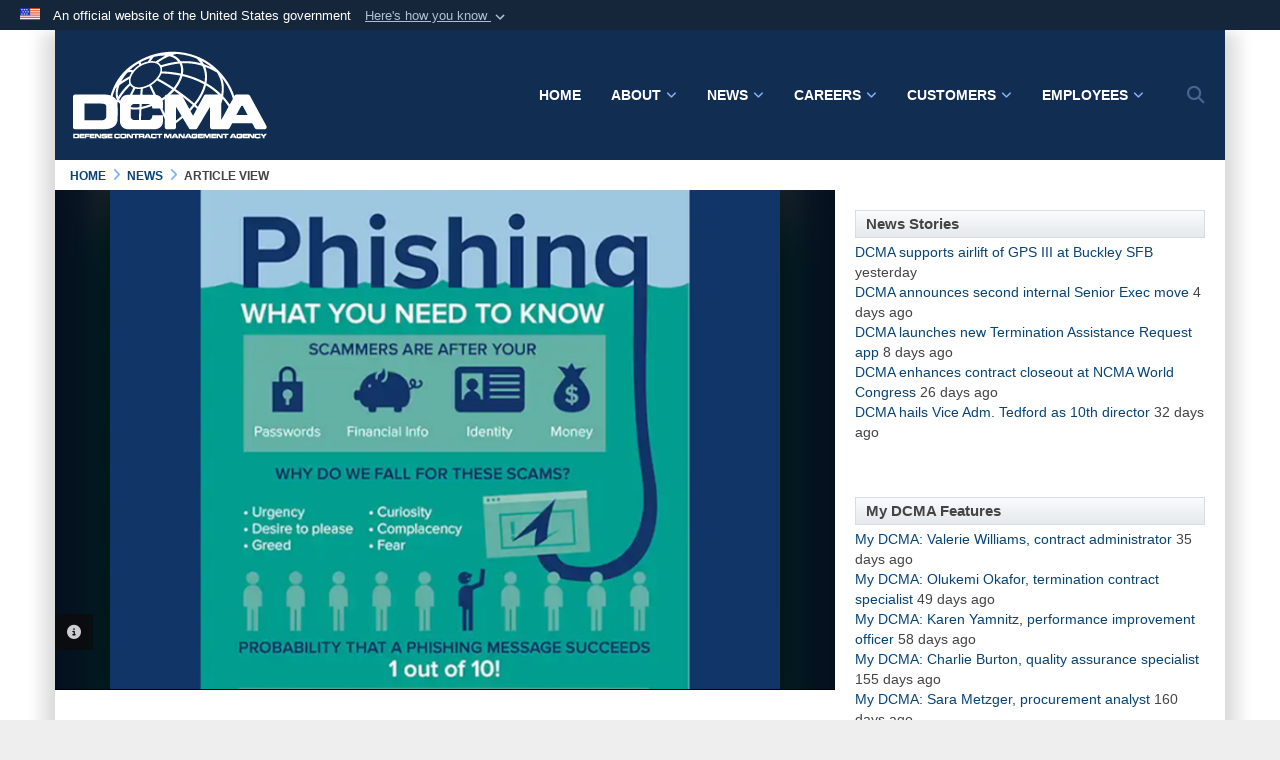

--- FILE ---
content_type: text/html; charset=utf-8
request_url: https://www.dcma.mil/News/Article-View/Article/3193458/csam-week-3-recognizing-reporting-phishing/
body_size: 17587
content:
<!DOCTYPE html>
<html  lang="en-US">
<head id="Head"><meta content="text/html; charset=UTF-8" http-equiv="Content-Type" /><title>
	CSAM Week 3: Recognizing, reporting phishing > Defense Contract Management Agency > Article View
</title><meta id="MetaDescription" name="description" content="Cybersecurity Awareness Month highlights why cybersecurity is critical in keeping agency and personal data safe., " /><meta id="MetaKeywords" name="keywords" content="DCMA, defense, contract, management, agency" /><meta id="MetaRobots" name="robots" content="INDEX, FOLLOW" /><link href="/Resources/Shared/stylesheets/dnndefault/7.0.0/default.css?cdv=4402" type="text/css" rel="stylesheet"/><link href="/DesktopModules/ArticleCSViewArticle/module.css?cdv=4402" type="text/css" rel="stylesheet"/><link href="/DesktopModules/ArticleCSDashboard/module.css?cdv=4402" type="text/css" rel="stylesheet"/><link href="/Desktopmodules/SharedLibrary/ValidatedPlugins/slick-carousel/slick/slick.css?cdv=4402" type="text/css" rel="stylesheet"/><link href="/Desktopmodules/SharedLibrary/Plugins/Bootstrap/css/bootstrap.min.css?cdv=4402" type="text/css" rel="stylesheet"/><link href="/Portals/_default/Skins/DOD2/skin.css?cdv=4402" type="text/css" rel="stylesheet"/><link href="/Portals/_default/Containers/DOD2/container.css?cdv=4402" type="text/css" rel="stylesheet"/><link href="/Portals/31/portal.css?cdv=4402" type="text/css" rel="stylesheet"/><link href="/Portals/_default/Skins/DOD2/resources/css/header-inset.css?cdv=4402" type="text/css" rel="stylesheet"/><link href="/Desktopmodules/SharedLibrary/Plugins/SocialIcons/css/fa-social-icons.css?cdv=4402" type="text/css" rel="stylesheet"/><link href="/Desktopmodules/SharedLibrary/Plugins/Skin/SkipNav/css/skipnav.css?cdv=4402" type="text/css" rel="stylesheet"/><link href="/DesktopModules/SharedLibrary/ValidatedPlugins/aos/aos.css?cdv=4402" type="text/css" rel="stylesheet"/><link href="/Desktopmodules/SharedLibrary/Plugins/carouFredSel/base.css?cdv=4402" type="text/css" rel="stylesheet"/><link href="/Desktopmodules/SharedLibrary/Plugins/MediaElement4.2.9/mediaelementplayer.css?cdv=4402" type="text/css" rel="stylesheet"/><link href="/Desktopmodules/SharedLibrary/Plugins/ColorBox/colorbox.css?cdv=4402" type="text/css" rel="stylesheet"/><link href="/Desktopmodules/SharedLibrary/Plugins/slimbox/slimbox2.css?cdv=4402" type="text/css" rel="stylesheet"/><link href="/desktopmodules/ArticleCS/styles/DOD2/style.css?cdv=4402" type="text/css" rel="stylesheet"/><link href="/Desktopmodules/SharedLibrary/ValidatedPlugins/font-awesome6/css/all.min.css?cdv=4402" type="text/css" rel="stylesheet"/><link href="/Desktopmodules/SharedLibrary/ValidatedPlugins/font-awesome6/css/v4-shims.min.css?cdv=4402" type="text/css" rel="stylesheet"/><script src="/Resources/libraries/jQuery/03_07_01/jquery.js?cdv=4402" type="text/javascript"></script><script src="/Resources/libraries/jQuery-Migrate/03_04_01/jquery-migrate.js?cdv=4402" type="text/javascript"></script><script src="/Resources/libraries/jQuery-UI/01_13_03/jquery-ui.min.js?cdv=4402" type="text/javascript"></script><script src="/Resources/libraries/HoverIntent/01_10_01/jquery.hoverIntent.min.js?cdv=4402" type="text/javascript"></script><link id="RobotoSlab" rel="stylesheet" type="text/css" href="https://fonts.googleapis.com/css?family=Open+Sans|Roboto+Slab" /><link rel='icon' href='/Portals/31/favicondcma.ico?ver=iKYdefCXYIz_bcsbLt-rFw%3d%3d' type='image/x-icon' /><meta name='host' content='DMA Public Web' /><meta name='contact' content='dma.WebSD@mail.mil' /><link rel="stylesheet" type="text/css" href="/DesktopModules/SharedLibrary/Controls/Banner/CSS/usa-banner.css" /><script  src="/Desktopmodules/SharedLibrary/Plugins/GoogleAnalytics/Universal-Federated-Analytics-8.7.js?agency=DOD&subagency=NDU&sitetopic=dma.web&dclink=true"  id="_fed_an_ua_tag" ></script><!--Piwik-->
<script type="text/javascript"> 
   var _paq = _paq || [];
            _paq.push(["setDomains", ["*.www.dcma.mil"]]);
            _paq.push(['trackPageView']);
            _paq.push(['enableLinkTracking']);
            (function() {
                var u = "//analytics.dcma.mil/";
                _paq.push(['setTrackerUrl', u + 'piwik.php']);
                _paq.push(['setSiteId', 102]);
                var d = document, g = d.createElement('script'), s = d.getElementsByTagName('script')[0];
                g.type = 'text/javascript'; g.async = true; g.defer = true; g.src = u + 'piwik.js'; s.parentNode.insertBefore(g, s);
            })();
</script>
<!--End Piwik Code -->
<style type="text/css">/*Start Dynamic Skin Css*/
.header-inset .skin-header-background { background-image: none !important; }
.header-inset .mobile-search-popup, .header-inset .mobile-search .search-icon.open:before {background-color: }
.header-inset .skin-header-background { background-color: rgb(17, 45, 82) !important; }
.base-container.block-title .title  { background-color: rgb(17, 45, 82); }
footer.footer-centerstacked .skin-footer-background { background-image: none !important; }
footer.footer-centerstacked .skin-footer-background { background-color: rgb(102, 102, 102) !important; }
footer.footer-centerstacked .skin-footer-banner { background-color: rgb(102, 102, 102) !important; }
footer.footer-centerstacked .social-item span { color: rgb(102, 102, 102); }
footer.footer-centerstacked .social-item span { background-color: rgb(255, 255, 255); }
body > form { background-color: rgb(255, 255, 255)!important; }
body > form #content { background-color:rgb(255, 255, 255)!important; }
body > form > div.wrapper.container.nopad { background-color: rgb(255, 255, 255)!important; }
body, .Normal, p { color: rgb(68, 68, 68); }
#content a:not(.no-skin-override):not(:is(.DnnModule-Admin *)) { color: #0b5394 !important; }
#content a:not(.no-skin-override):not(:is(.DnnModule-Admin *)):hover { color: rgb(103, 78, 167) !important; }
#main-nav > li > a { font-size: 1em !important; }
footer .skin-footer-background,footer .skin-footer-background h1,footer .skin-footer-background h2,footer .skin-footer-background h3,footer .skin-footer-background h4,footer .skin-footer-background h5,footer .skin-footer-background h6,footer .skin-footer-background li,footer .skin-footer-background .Normal,footer .skin-footer-background p { color: rgb(255, 255, 255) !important; }
footer .skin-footer-background a:not(.no-skin-override) { color: rgb(255, 255, 255) !important; }
.skin-title {display:none !important}
.skin-title .title-text { color: rgb(255, 255, 255) !important; }
@media screen and (min-width: 768px) {
.skin-title .title-text {font-size: 36px;
line-height: 36px;
overflow: visible;
}
.scroll .skin-title .title-text { line-height: 0 }
}
.skin-title .subtitle-text { color: #ffffff !important; }
@media screen and (min-width: 768px) {
.skin-title .subtitle-text {font-size: ;
line-height: ;
overflow: visible;
}
.scroll .skin-title .subtitle-text { line-height: 28px; }
}
</style><meta name='twitter:card' content='summary_large_image' /><meta name='twitter:title' content='CSAM&#32;Week&#32;3:&#32;Recognizing,&#32;reporting&#32;phishing' /><meta name='twitter:description' content='Cybersecurity&#32;Awareness&#32;Month&#32;highlights&#32;why&#32;cybersecurity&#32;is&#32;critical&#32;in&#32;keeping&#32;agency&#32;and&#32;personal&#32;data&#32;safe.' /><meta name='twitter:image' content='https://media.defense.gov/2022/Oct/19/2003098772/1920/1080/0/221020-D-D0449-001.PNG' /><meta name='twitter:site' content='@' /><meta name='twitter:creator' content='@' /><meta property='og:site_name' content='Defense&#32;Contract&#32;Management&#32;Agency' /><meta property='og:type' content='article' /><meta property='og:title' content='CSAM&#32;Week&#32;3:&#32;Recognizing,&#32;reporting&#32;phishing' /><meta property='og:description' content='Cybersecurity&#32;Awareness&#32;Month&#32;highlights&#32;why&#32;cybersecurity&#32;is&#32;critical&#32;in&#32;keeping&#32;agency&#32;and&#32;personal&#32;data&#32;safe.' /><meta property='og:image' content='https://media.defense.gov/2022/Oct/19/2003098772/1920/1080/0/221020-D-D0449-001.PNG' /><meta property='og:url' content='https://www.dcma.mil/News/Article-View/Article/3193458/csam-week-3-recognizing-reporting-phishing/' /><meta name="viewport" content="width=device-width,initial-scale=1" /></head>
<body id="Body">

    <form method="post" action="/News/Article-View/Article/3193458/csam-week-3-recognizing-reporting-phishing/" id="Form" enctype="multipart/form-data">
<div class="aspNetHidden">
<input type="hidden" name="__EVENTTARGET" id="__EVENTTARGET" value="" />
<input type="hidden" name="__EVENTARGUMENT" id="__EVENTARGUMENT" value="" />
<input type="hidden" name="__VIEWSTATE" id="__VIEWSTATE" value="inSE8v+5FosngoVr1r6MAzaE6fe2IQLeSJmMx3mCV6eb9Z15HeEcbVth7cPDYVIRMvf6dCf4MfSfElDp+LYlcf3coo+l8cYXXy9cT0FGCSa7neR/LcY6ohSMcUaHtlNWmIILn7XmbNL9RHMXkq/NyRoHDGNm+4kOG/wVbwOhqz5VWM21kp4zFwTuvWpjTbpqoeyP/MS9xchJUGP5ZOEFtJUyQikWsen6DViycIqArQm1KeMOLVk1ANWE+5xTNrOYm4HzMWzGd58Nljfd4wcCjLg5LfNpCVzNbUyLxNH0OEgAI/kJMnscpMzc33yJNtfmZ4ckWKwS9pTgKfCbjPZRg8zkmushCia3UXMocfVRLPZEF15ZgoURQWZJ+m0snUBYvXF50ExX7DCVX2Y5sVVcnKTbrFguKAE6dnnkXb9X/aiFHXrllDgbnPm+Vhyg3BOKC4t48bYa2hjJJCV8DLXVbNHX0HIluUzXmdyNDCRcpfi67/tAS490b14P8UhW1n/8LW20Je7JfauCvVbkC/lfBLlL75keBvdRHEh35k0OMjREkmd3IA38Zyw/8Z4Bk54mp+Tq5gRTK/y0dctbg4RTDnYgccjsyLAS+V3DcSbrjcbbDL4x597NzT4X4bqeFJAVLnzbmAGi1EK390uZl2g6pd9WBzugWzqR2hu7AGQWxwpG1B7H7F4cv3goSD4C1kE/KpFQX5TN+OMbbjxVdKdW+lFkdV+m0oiuVvw/SMkLGhSgtEQOVaItGCZFMoR6fkbIzJTIym0NGD9YywR2BOQehRsvwNxnVD3EDXZ02xN5K+fXnFVAtUVZ7YVUOpAwGS57bW8EI51AYBANET7wrRzRS36DPEmAGp4OXy6p2aBWOSHhD54z/sf9FQPD1g6eo+EP0ET3Brfw8VTFCgj7MBEdFZXGJETfG8tZGli8kGtRECM1v+qdCFO/dn5P6j1oPqLKqU5nG+0dFxpTtMgO/[base64]//ifwZ/Idb5qslBfad3lgINpWM0LKBuw1azlijqTKhkcCX9WzroP39KeZS77ksQ1XVNBRS3qMx0dkAyq+/PYSmGfg92IlXWTn00VOL8zlpMr5Lf1pVQdKVkUqqLlla89twPLancNqRIUa31B3dfKyOQ54sCAWQDl8M7WeHS7AsmcCJMJwdAZkCFyihAyv5rr02LgUGWPRvEMmXHj6iOelg2DejYNgjUuf7GuFXJh++XAkOLNEO/PHHu/7qlol2fYVzObvxtJM6kq6YiH1pbSz1GGzsyeIM2OIzaJnzZ19mQ6GLqBrPYvKC13H8S49BXNLaLajEZzxjQsyQj0Dhv+tTFIwNh4JDjpyNwAmkfklAxJmsMgDbV/MsJ2eGlaO55ZIFRjTLvg5CFBLIp+kw8rdbZV2Alap3oUKmINs4YNJ5NMUQZFJ7DKOR454amJa/4IYtUVcTxt6kzawTUFriEPqttzEcROPocUsyibY35RlUrI+1isGbIM+ZJcqRKOzgzfDH1TrEyLZeWc5bEoZqThZAuuDf1SJWcAQKF5p35Mw1UtSLWZMy7isVqv+U118W+vzcpuNABytquCU8tlevDI781vzyc+uEVtsXD++BHfvn9hNsB" />
</div>

<script type="text/javascript">
//<![CDATA[
var theForm = document.forms['Form'];
if (!theForm) {
    theForm = document.Form;
}
function __doPostBack(eventTarget, eventArgument) {
    if (!theForm.onsubmit || (theForm.onsubmit() != false)) {
        theForm.__EVENTTARGET.value = eventTarget;
        theForm.__EVENTARGUMENT.value = eventArgument;
        theForm.submit();
    }
}
//]]>
</script>


<script src="/WebResource.axd?d=pynGkmcFUV0JwCJq02pBM5hu37VK52ATsgnYFxg-XxWGX0LYJ3mbwraaWwM1&amp;t=638901627720898773" type="text/javascript"></script>


<script src="/ScriptResource.axd?d=NJmAwtEo3IrZZmhJbgLN7n1FwhuTJbajvmySO9QBr6i6zzzRyl6QF-8j0H4S-sD0hixqDz0d-Vujdi3MvDRr6hXBsdDKcKa7NksbEQY7g6k3ZSEstlgnEP2q9p_Nl5yEr2VDGw2&amp;t=32e5dfca" type="text/javascript"></script>
<script src="/ScriptResource.axd?d=dwY9oWetJoIvUjxxH4p9bCJMmUDv-qgwxoAeD0W0JDFhvrbEUP41TpnqX4tfMCTuBVtMAY5BK7CMtCDqlACCH4GKtxFEd7YXvMw-KQEYwFXFhcauGEnIF2TD_CxRkDQLLPMbFuQe5XPVhKch0&amp;t=32e5dfca" type="text/javascript"></script>
<div class="aspNetHidden">

	<input type="hidden" name="__VIEWSTATEGENERATOR" id="__VIEWSTATEGENERATOR" value="CA0B0334" />
	<input type="hidden" name="__VIEWSTATEENCRYPTED" id="__VIEWSTATEENCRYPTED" value="" />
	<input type="hidden" name="__EVENTVALIDATION" id="__EVENTVALIDATION" value="pliq3ah/Ly+0++bAqVLxj4HlbOf3IUTNQxWw/9i5y4WkHEcNUaIHcmyEntisqisorMbNpXlw+ACqVDL3PKu8JtonDFWL++NLWqfHouf26N17Ia2D" />
</div><script src="/Desktopmodules/SharedLibrary/Plugins/MediaElement4.2.9/mediaelement-and-player.js?cdv=4402" type="text/javascript"></script><script src="/Desktopmodules/SharedLibrary/ValidatedPlugins/slick-carousel/slick/slick.min.js?cdv=4402" type="text/javascript"></script><script src="/js/dnn.js?cdv=4402" type="text/javascript"></script><script src="/js/dnn.modalpopup.js?cdv=4402" type="text/javascript"></script><script src="/Portals/_default/Skins/DOD2/resources/js/skin.js?cdv=4402" type="text/javascript"></script><script src="/js/dnncore.js?cdv=4402" type="text/javascript"></script><script src="/Desktopmodules/SharedLibrary/Plugins/Mobile-Detect/mobile-detect.min.js?cdv=4402" type="text/javascript"></script><script src="/DesktopModules/SharedLibrary/ValidatedPlugins/aos/aos.js?cdv=4402" type="text/javascript"></script><script src="/portals/_default/Skins/DOD2/resources/js/menu-width-detection.js?cdv=4402" type="text/javascript"></script><script src="/DesktopModules/ArticleCS/Resources/ArticleCS/js/ArticleCS.js?cdv=4402" type="text/javascript"></script><script src="/Desktopmodules/SharedLibrary/Plugins/carouFredSel/jquery.carouFredSel-6.2.1.js?cdv=4402" type="text/javascript"></script><script src="/Desktopmodules/SharedLibrary/Plugins/DVIDSAnalytics/DVIDSVideoAnalytics.min.js?cdv=4402" type="text/javascript"></script><script src="/Desktopmodules/SharedLibrary/Plugins/DVIDSAnalytics/analyticsParamsForDVIDSAnalyticsAPI.js?cdv=4402" type="text/javascript"></script><script src="/Desktopmodules/SharedLibrary/Plugins/TouchSwipe/jquery.touchSwipe.min.js?cdv=4402" type="text/javascript"></script><script src="/Desktopmodules/SharedLibrary/Plugins/ColorBox/jquery.colorbox.js?cdv=4402" type="text/javascript"></script><script src="/Desktopmodules/SharedLibrary/Plugins/slimbox/slimbox2.js?cdv=4402" type="text/javascript"></script><script src="/Desktopmodules/SharedLibrary/Plugins/BodyScrollLock/bodyScrollLock.js?cdv=4402" type="text/javascript"></script><script src="/js/dnn.servicesframework.js?cdv=4402" type="text/javascript"></script><script src="/Desktopmodules/SharedLibrary/Plugins/Skin/js/common.js?cdv=4402" type="text/javascript"></script>
<script type="text/javascript">
//<![CDATA[
Sys.WebForms.PageRequestManager._initialize('ScriptManager', 'Form', ['tdnn$ctr2092$ViewArticle$UpdatePanel1','dnn_ctr2092_ViewArticle_UpdatePanel1'], [], [], 90, '');
//]]>
</script>

        
        
        


<!--CDF(Javascript|/Portals/_default/Skins/DOD2/resources/js/skin.js?cdv=4402|DnnBodyProvider|100)-->


<script type="text/javascript">
$('#personaBar-iframe').load(function() {$('#personaBar-iframe').contents().find("head").append($("<style type='text/css'>.personabar .personabarLogo {}</style>")); });
</script>
<div id="dnn_ctl05_header_banner_container" class="header_banner_container">
    <span class="header_banner_inner">
        <div class="header_banner_flag">
            An official website of the United States government 
        <div class="header_banner_accordion" tabindex="0" role="button" aria-expanded="false"><u>Here's how you know 
        <span class="expand-more-container"><svg xmlns="http://www.w3.org/2000/svg" height="24" viewBox="0 0 24 24" width="24">
                <path d="M0 0h24v24H0z" fill="none" />
                <path class="expand-more" d="M16.59 8.59L12 13.17 7.41 8.59 6 10l6 6 6-6z" />
            </svg></span></u></div>
        </div>
        <div class="header_banner_panel" style="">
            <div class="header_banner_panel_item">
                <span class="header_banner_dotgov"></span>
                <div id="dnn_ctl05_bannerContentLeft" class="header_banner_content"><p class="banner-contentLeft-text"><strong> Official websites use .mil </strong></p>A <strong>.mil</strong> website belongs to an official U.S. Department of Defense organization in the United States.</div>
            </div>
            <div class="header_banner_panel_item https">
                <span class="header_banner_https"></span>
                <div id="dnn_ctl05_bannerContentRight" class="header_banner_content"><p class="banner-contentRight-text"><strong>Secure .mil websites use HTTPS</strong></p><div> A <strong>lock (<span class='header_banner_icon_lock'><svg xmlns = 'http://www.w3.org/2000/svg' width='52' height='64' viewBox='0 0 52 64'><title>lock </title><path class='icon_lock' fill-rule='evenodd' d='M26 0c10.493 0 19 8.507 19 19v9h3a4 4 0 0 1 4 4v28a4 4 0 0 1-4 4H4a4 4 0 0 1-4-4V32a4 4 0 0 1 4-4h3v-9C7 8.507 15.507 0 26 0zm0 8c-5.979 0-10.843 4.77-10.996 10.712L15 19v9h22v-9c0-6.075-4.925-11-11-11z' /> </svg></span>)</strong> or <strong> https://</strong> means you’ve safely connected to the .mil website. Share sensitive information only on official, secure websites.</div></div>
            </div>

        </div>
    </span>
</div><style> .header_banner_container{ background-color: #15263b; color: #FFF; } .icon_lock { fill: #FFF;} .header_banner_container .header_banner_content .banner-contentLeft-text, .header_banner_container .header_banner_content .banner-contentRight-text { color: #FFF;} </style>
<script type="text/javascript">

jQuery(document).ready(function() {
initializeSkin();
});

</script>
<!--Piwik-->
<noscript><p><img src = "//analytics.dcma.mil/piwik.php?idsite=102" style = "border:0;" alt = "" /></p></noscript>
<!--End Piwik Code -->

<script type="text/javascript">
var skinvars = {"SiteName":"Defense Contract Management Agency","SiteShortName":"DCMA","SiteSubTitle":"","aid":"dcma","IsSecureConnection":true,"IsBackEnd":false,"DisableShrink":false,"IsAuthenticated":false,"SearchDomain":"search.usa.gov","SiteUrl":"https://www.dcma.mil/","LastLogin":null,"IsLastLoginFail":false,"IncludePiwik":false,"PiwikSiteID":-1,"SocialLinks":{"Facebook":{"Url":"http://www.facebook.com/DefenseContractManagementAgency/","Window":"_blank","Relationship":"noopener"},"Twitter":{"Url":"http://www.twitter.com/DCMAnews/","Window":"_blank","Relationship":"noopener"},"YouTube":{"Url":"","Window":"","Relationship":""},"Flickr":{"Url":"","Window":"","Relationship":""},"Pintrest":{"Url":"","Window":"","Relationship":""},"Instagram":{"Url":"","Window":"","Relationship":""},"Blog":{"Url":"","Window":"","Relationship":""},"RSS":{"Url":"","Window":"_blank","Relationship":"noopener"},"Podcast":{"Url":"","Window":"_blank","Relationship":"noopener"},"Email":{"Url":"","Window":"","Relationship":""},"LinkedIn":{"Url":"http://www.linkedin.com/company/dcma/","Window":"_blank","Relationship":"noopener"},"Snapchat":{"Url":"","Window":"","Relationship":""}},"SiteLinks":null,"LogoffTimeout":3300000,"SiteAltLogoText":""};
</script>
<script type="application/ld+json">{"@context":"http://schema.org","@type":"Organization","logo":"https://www.dcma.mil/Portals/31/DCMA-logo_1-color_subtext.png?ver=s_ITON7J1Jsqrxml9To9sg%3d%3d","name":"Defense Contract Management Agency","url":"https://www.dcma.mil/","sameAs":["http://www.facebook.com/DefenseContractManagementAgency/","http://www.twitter.com/DCMAnews/"]}</script>



<div class="wrapper container nopad">
    <!--CDF(Css|/Portals/_default/Skins/DOD2/resources/css/header-inset.css?cdv=4402|DnnPageHeaderProvider|100)-->


<div id="skip-link-holder"><a id="skip-link" href="#skip-target">Skip to main content (Press Enter).</a></div>

<header id="main-header" role="banner" class="header-inset">
    <div class="skin-header skin-header-background">
        <div class="container nopad">
            <div class="inset-container">
                <div class="skin-header-left">
                    <div>
                        <div class="skin-logo">
                            <a href="https://www.dcma.mil/" rel="" target="">
                                <img src="/Portals/31/DCMA-logo_1-color_subtext.png?ver=s_ITON7J1Jsqrxml9To9sg%3d%3d" alt="Home Logo: Defense Contract Management Agency" title="Defense Contract Management Agency" style="max-height: 100%" class="img-responsive" /></a>
                        </div>
                        <div class="skin-title">
                            <div class="hidden-xs">
                                
                                <span class="title-text">Defense Contract Management Agency</span>
                                
                            </div>
                            <div class="visible-xs title-text">
                                DCMA
                            </div>
                        </div>
                    </div>
                    <div>
                        <button type="button" class="navbar-toggle pull-right skin-nav-toggle no-skin-override" data-toggle="collapse" data-target=".navbar-collapse">
                            <span class="sr-only">Toggle navigation</span>
                            <span class="fa fa-bars no-skin-override"></span>
                        </button>
                    </div>
                </div>
                <div class="skin-header-right">
                    <div class="navbar-collapse nav-main-collapse collapse otnav nopad">
                        <div class="nopad menu container-fluid new-menu" data-autoexpand="true">
                            <nav class="nav-main" role="application">
<ul class="nav nav-main" id="main-nav">
	
    <li class=" top-level ">
    
        <a href="https://www.dcma.mil/" >Home
		</a>
    
    </li>

    <li class="dropdown  top-level ">
    
        <a href="https://www.dcma.mil/About-Us/" aria-expanded="false">About<span class="fa fa-sm fa-angle-down"></span>
		</a>
    
        <ul class="dropdown-menu">
        
    <li class=" dm  ">
        
			<a href="https://www.dcma.mil/About-Us/"  style="display:flex;align-items:center" >About the Agency
            </a>
        
    </li>

    <li class=" dm  ">
        
			<a href="/LinkClick.aspx?fileticket=0TMHAf7bNbs%3d&amp;tabid=13147&amp;portalid=31" target="_blank" rel="noopeneer noreferrer" style="display:flex;align-items:center" >Strategic Plan (PDF)
            </a>
        
    </li>

    <li class=" dm  ">
        
			<a href="https://www.dcma.mil/News/Article-View/Article/1882369/from-paper-to-product-we-are-dcma/"  style="display:flex;align-items:center" >Agency Mission Video
            </a>
        
    </li>

    <li class=" dm  ">
        
			<a href="https://content1.dau.edu/DCMA as a Mission Partner_175/content/" target="_blank" rel="noopeneer noreferrer" style="display:flex;align-items:center" >DCMA as a Mission Partner
            </a>
        
    </li>

    <li class=" dm  ">
        
			<a href="https://www.dcma.mil/Policy/"  style="display:flex;align-items:center" >Policies
            </a>
        
    </li>

    <li class=" dm  ">
        
			<a href="https://www.dcma.mil/About/Contact-Us/"  style="display:flex;align-items:center" >Contact Us
            </a>
        
    </li>

        </ul>
    
    </li>

    <li class="dropdown  top-level ">
    
        <a href="https://www.dcma.mil/News/" aria-expanded="false">News<span class="fa fa-sm fa-angle-down"></span>
		</a>
    
        <ul class="dropdown-menu">
        
    <li class=" dm  ">
        
			<a href="https://www.dcma.mil/News/"  style="display:flex;align-items:center" >All Agency News
            </a>
        
    </li>

    <li class=" dm  ">
        
			<a href="https://www.dcma.mil/News/Tag/126507/east/"  style="display:flex;align-items:center" >East News
            </a>
        
    </li>

    <li class=" dm  ">
        
			<a href="https://www.dcma.mil/News/Tag/94575/central/"  style="display:flex;align-items:center" >Central News
            </a>
        
    </li>

    <li class=" dm  ">
        
			<a href="https://www.dcma.mil/News/Tag/81476/west/"  style="display:flex;align-items:center" >West News
            </a>
        
    </li>

    <li class=" dm  ">
        
			<a href="https://www.dcma.mil/News/Tag/83096/international/"  style="display:flex;align-items:center" >International News
            </a>
        
    </li>

    <li class=" dm  ">
        
			<a href="https://www.dcma.mil/News/Videos/"  style="display:flex;align-items:center" >Video Archive
            </a>
        
    </li>

    <li class=" dm  ">
        
			<a href="https://www.dcma.mil/News/Photos/"  style="display:flex;align-items:center" >Photos
            </a>
        
    </li>

    <li class=" dm  ">
        
			<a href="https://www.dcma.mil/News/Media-Information/"  style="display:flex;align-items:center" >Media Information
            </a>
        
    </li>

    <li class=" dm  ">
        
			<a href="/LinkClick.aspx?fileticket=AR8B0f8eaxg%3d&amp;tabid=10326&amp;portalid=31" target="_blank" rel="noopeneer noreferrer" style="display:flex;align-items:center" >INSIGHT Magazine
            </a>
        
    </li>

        </ul>
    
    </li>

    <li class="dropdown  top-level ">
    
        <a href="https://www.dcma.mil/Careers/Careers-Acquisition/" aria-expanded="false">Careers<span class="fa fa-sm fa-angle-down"></span>
		</a>
    
        <ul class="dropdown-menu">
        
    <li class=" dm  ">
        
			<a href="https://www.dcma.mil/Careers/Careers-Acquisition/"  style="display:flex;align-items:center" >Careers-Acquisition
            </a>
        
    </li>

    <li class=" dm  ">
        
			<a href="https://www.dcma.mil/Careers/Military-Veterans/"  style="display:flex;align-items:center" >Military-Veterans
            </a>
        
    </li>

    <li class=" dm  ">
        
			<a href="https://www.dcma.mil/Careers/Life-DCMA/"  style="display:flex;align-items:center" >Life-DCMA
            </a>
        
    </li>

    <li class=" dm  ">
        
			<a href="https://www.dcma.mil/Careers/Internships/"  style="display:flex;align-items:center" >Internships
            </a>
        
    </li>

    <li class=" dm  ">
        
			<a href="https://www.dcma.mil/Careers/Persons-with-Disabilities/"  style="display:flex;align-items:center" >Persons-with-Disabilities
            </a>
        
    </li>

    <li class=" dm  ">
        
			<a href="https://www.dcma.mil/Careers/Deployment-Opportunities/"  style="display:flex;align-items:center" >Deployment Opportunities
            </a>
        
    </li>

    <li class=" dm  ">
        
			<a href="https://www.dcma.mil/Careers/Locations/US-Office-Locations/"  style="display:flex;align-items:center" >US Office Locations
            </a>
        
    </li>

    <li class=" dm  ">
        
			<a href="https://www.usajobs.gov/Search/Results?a=DD63&amp;p=1" target="_blank" rel="noopeneer noreferrer" style="display:flex;align-items:center" >USA Jobs
            </a>
        
    </li>

        </ul>
    
    </li>

    <li class="dropdown  top-level ">
    
        <a href="https://www.dcma.mil/Customers/" aria-expanded="false">Customers<span class="fa fa-sm fa-angle-down"></span>
		</a>
    
        <ul class="dropdown-menu">
        
    <li class=" dm  ">
        
			<a href="https://www.dcma.mil/Customers/Customer-Liaisons/"  style="display:flex;align-items:center" >Customer Liaisons
            </a>
        
    </li>

    <li class=" dm  ">
        
			<a href="https://www.dcma.mil/Portals/31/Documents/EAE/EAE Flyer 9-5-2024.pptx" target="_blank" rel="noopeneer noreferrer" style="display:flex;align-items:center" >Early Acquisition Engagement
            </a>
        
    </li>

    <li class=" dm  ">
        
			<a href="https://www.dcma.mil/DCMA_Pricing/"  style="display:flex;align-items:center" >Pricing and Technical Pricing Support
            </a>
        
    </li>

    <li class=" dm  ">
        
			<a href="https://www.dcma.mil/Customers/Aircraft-Operations-Resource-Page/"  style="display:flex;align-items:center" >Aircraft Operations Resource Page
            </a>
        
    </li>

    <li class=" dm  ">
        
			<a href="https://www.dcma.mil/Customers/Contract-Lifecycle-Management-Center-CLMC/"  style="display:flex;align-items:center" >Contract Lifecycle Management Center (CLMC)
            </a>
        
    </li>

    <li class=" dm  ">
        
			<a href="https://www.dcma.mil/aboutetools/"  style="display:flex;align-items:center" >eTools
            </a>
        
    </li>

    <li class=" dm  ">
        
			<a href="https://www.dcma.mil/smallbusiness/"  style="display:flex;align-items:center" >Small Business
            </a>
        
    </li>

    <li class=" dm  ">
        
			<a href="https://www.dcma.mil/Customers/Equal-Employment-Opportunity/"  style="display:flex;align-items:center" >Equal Employment Opportunity
            </a>
        
    </li>

    <li class=" dm  ">
        
			<a href="https://www.dcma.mil/Customers/Industry-Concerns/"  style="display:flex;align-items:center" >Industry Concerns
            </a>
        
    </li>

    <li class=" dm  ">
        
			<a href="https://www.dcma.mil/Customers/Customer-Satisfaction-Survey/"  style="display:flex;align-items:center" >Customer Satisfaction Survey
            </a>
        
    </li>

    <li class=" dm  ">
        
			<a href="http://eadf.dcma.mil/ewam2/registration/setup.do" target="_blank" rel="noopeneer noreferrer" style="display:flex;align-items:center" >Request Customer Site Access
            </a>
        
    </li>

    <li class=" dm dropdown ">
        
			<a href="https://www.dcma.mil"  style="display:flex;align-items:center" aria-expanded="false">Restricted Sites (CAC Required)<span class="fa fa-sm fa-angle-right" style="margin-left:20px"></span>
            </a>
        
        <ul  class="dropdown-menu">
        
    <li class=" dm  ">
        
			<a href="https://ej2ee.dcma.mil/contractinquiry/jsp/home.jsf" target="_blank" rel="noopeneer noreferrer" style="display:flex;align-items:center" >Reports: NSN Look-up | Part Number
            </a>
        
    </li>

        </ul>
    
    </li>

    <li class=" dm  ">
        
			<a href="https://www.dcma.mil/Customers/Foreign-Contractors-Pricing-Support/"  style="display:flex;align-items:center" >Foreign Contractors Pricing Support
            </a>
        
    </li>

    <li class=" dm  ">
        
			<a href="https://www.dcma.mil/Customers/Termination-Assistance-Request-TAR/"  style="display:flex;align-items:center" >Termination Assistance Request (TAR)
            </a>
        
    </li>

        </ul>
    
    </li>

    <li class="dropdown  top-level ">
    
        <a href="https://dod365.sharepoint-mil.us/sites/DCMA-Home" target="_blank" rel="noopeneer noreferrer"aria-expanded="false">Employees<span class="fa fa-sm fa-angle-down"></span>
		</a>
    
        <ul class="dropdown-menu">
        
    <li class=" dm  ">
        
			<a href="https://dod365.sharepoint-mil.us/sites/DCMA-Home" target="_blank" rel="noopeneer noreferrer" style="display:flex;align-items:center" >DCMA 365 Homepage (Intranet)
            </a>
        
    </li>

    <li class=" dm  ">
        
			<a href="https://www.dcma.mil/Get-Help/"  style="display:flex;align-items:center" >Get Help (Employee Resources)
            </a>
        
    </li>

    <li class=" dm  ">
        
			<a href="https://play.apps.appsplatform.us/play/e/default-102d0191-eeae-4761-b1cb-1a83e86ef445/a/0362a6a7-ceb5-4d96-9870-1ef3bb1c926e?tenantId=102d0191-eeae-4761-b1cb-1a83e86ef445&amp;hint=f48c9adb-5fc7-49ee-8177-c524d65b4b32&amp;sourcetime=1698254736319" target="_blank" rel="noopeneer noreferrer" style="display:flex;align-items:center" >Agency Senior Rater Potential Evaluation (SRPE) Application
            </a>
        
    </li>

    <li class=" dm  ">
        
			<a href="https://play.apps.appsplatform.us/play/e/c46d8ba9-76fe-e679-9b6f-4c39beae85ee/a/3ff7ea71-6f77-4f32-9daa-d4d41bf0c4b0?tenantId=102d0191-eeae-4761-b1cb-1a83e86ef445&amp;hint=4619b3d4-6d15-45b0-b1ed-11fc0191068c&amp;sourcetime=1730309351754" target="_blank" rel="noopeneer noreferrer" style="display:flex;align-items:center" >Agency Situation Report (SITREP)
            </a>
        
    </li>

    <li class=" dm  ">
        
			<a href="https://dod365.sharepoint-mil.us/sites/DCMA-Guidance-Correspondence_Control" target="_blank" rel="noopeneer noreferrer" style="display:flex;align-items:center" >Correspondence Control
            </a>
        
    </li>

    <li class=" dm  ">
        
			<a href="https://play.apps.appsplatform.us/play/e/c46d8ba9-76fe-e679-9b6f-4c39beae85ee/a/fa159369-b366-4562-bb28-48310176b60a?tenantId=102d0191-eeae-4761-b1cb-1a83e86ef445&amp;hint=42984081-1630-460c-a818-5a86cddd31c6&amp;sourcetime=1722362740343" target="_blank" rel="noopeneer noreferrer" style="display:flex;align-items:center" >Internal Customer Satisfaction Survey
            </a>
        
    </li>

    <li class=" dm  ">
        
			<a href="https://ebs.dai.csd.disa.mil/" target="_blank" rel="noopeneer noreferrer" style="display:flex;align-items:center" >DAI
            </a>
        
    </li>

    <li class=" dm  ">
        
			<a href="https://app.mil.powerbigov.us/links/A5KGsgqaFN?ctid=102d0191-eeae-4761-b1cb-1a83e86ef445&amp;pbi_source=linkShare&amp;bookmarkGuid=8340d73e-453f-491c-babd-677349bef5e3" target="_blank" rel="noopeneer noreferrer" style="display:flex;align-items:center" >DCMA Information Dictionary
            </a>
        
    </li>

    <li class=" dm  ">
        
			<a href="https://www.dcma.mil/hotline/"  style="display:flex;align-items:center" >DCMA OIG Hotline
            </a>
        
    </li>

    <li class=" dm dropdown ">
        
			<a href="https://www.dcma.mil/e-BUSINESS/"  style="display:flex;align-items:center" aria-expanded="false">e-BUSINESS<span class="fa fa-sm fa-angle-right" style="margin-left:20px"></span>
            </a>
        
        <ul  class="dropdown-menu">
        
    <li class=" dm  ">
        
			<a href="https://piee.eb.mil/piee-landing/" target="_blank" rel="noopeneer noreferrer" style="display:flex;align-items:center" >PIEE
            </a>
        
    </li>

        </ul>
    
    </li>

    <li class=" dm  ">
        
			<a href="https://dod365.sharepoint-mil.us/sites/DCMA-EEO" target="_blank" rel="noopeneer noreferrer" style="display:flex;align-items:center" >EEO
            </a>
        
    </li>

    <li class=" dm  ">
        
			<a href="https://www.dcma.mil/Emergency-Resources/"  style="display:flex;align-items:center" >Emergency Management
            </a>
        
    </li>

    <li class=" dm  ">
        
			<a href="https://etools.dcma.mil/" target="_blank" rel="noopeneer noreferrer" style="display:flex;align-items:center" >eTools Login
            </a>
        
    </li>

    <li class=" dm  ">
        
			<a href="https://mypay.dfas.mil/mypay.aspx" target="_blank" rel="noopeneer noreferrer" style="display:flex;align-items:center" >MyPay
            </a>
        
    </li>

    <li class=" dm  ">
        
			<a href="https://dod365.sharepoint-mil.us/:u:/r/sites/DCMA-Teams-PH-TFSS/SitePages/Onboarding-Page.aspx" target="_blank" rel="noopeneer noreferrer" style="display:flex;align-items:center" >Onboarding/Inprocessing
            </a>
        
    </li>

    <li class=" dm  ">
        
			<a href="https://dod365.sharepoint-mil.us/sites/DCMA-BCF-Organizational_Infrastructure/SitePages/4201-12r--Out-Processing-and-Transfers.aspx" target="_blank" rel="noopeneer noreferrer" style="display:flex;align-items:center" >Out Processing and Transfers
            </a>
        
    </li>

    <li class=" dm  ">
        
			<a href="https://www.dcma.mil/Permanent-Duty-Travel/"  style="display:flex;align-items:center" >Permanent Duty Travel
            </a>
        
    </li>

    <li class=" dm  ">
        
			<a href="https://dod365.sharepoint-mil.us/sites/DCMA-BCF-Talent_Management/SitePages/4201-28r--Remote-Work-.aspx" target="_blank" rel="noopeneer noreferrer" style="display:flex;align-items:center" >Remote Work
            </a>
        
    </li>

    <li class=" dm  ">
        
			<a href="https://dod365.sharepoint-mil.us/sites/DCMA-Projects-PH-TD-TDS/SitePages/Home.aspx"  style="display:flex;align-items:center" >Safety &amp; Occupational Health
            </a>
        
    </li>

    <li class=" dm  ">
        
			<a href="https://www.dcma.mil/SAPR/"  style="display:flex;align-items:center" >SAPR
            </a>
        
    </li>

    <li class=" dm  ">
        
			<a href="https://dod365.sharepoint-mil.us/sites/DCMA-PH-DC/SitePages/PH-DC-DCS.aspx" target="_blank" rel="noopeneer noreferrer" style="display:flex;align-items:center" >Security
            </a>
        
    </li>

    <li class=" dm  ">
        
			<a href="https://dod365.sharepoint-mil.us/sites/DCMA-Teams-PH-TFL/SitePages/Telework.aspx" target="_blank" rel="noopeneer noreferrer" style="display:flex;align-items:center" >Telework Information
            </a>
        
    </li>

    <li class=" dm  ">
        
			<a href="https://dod365.sharepoint-mil.us/sites/DCMA-PH-AQ-TAR-Application"  style="display:flex;align-items:center" >Terminations Admin Request (TAR) (CAC Required)
            </a>
        
    </li>

    <li class=" dm  ">
        
			<a href="https://dod365.sharepoint-mil.us/sites/DCMA-PH-TF"  style="display:flex;align-items:center" >Total Force
            </a>
        
    </li>

    <li class=" dm  ">
        
			<a href="https://dod365.sharepoint-mil.us/sites/DCMA-Projects-PH-TFPB/SitePages/Training.aspx" target="_blank" rel="noopeneer noreferrer" style="display:flex;align-items:center" >Training
            </a>
        
    </li>

    <li class=" dm  ">
        
			<a href="https://dod365.sharepoint-mil.us/sites/DCMA-Teams-PH-FB-FBL-FBLA-Travel-DIR" target="_blank" rel="noopeneer noreferrer" style="display:flex;align-items:center" >Travel
            </a>
        
    </li>

    <li class=" dm  ">
        
			<a href="https://www.osc.gov" target="_blank" rel="noopeneer noreferrer" style="display:flex;align-items:center" >Whistleblower Protection
            </a>
        
    </li>

        </ul>
    
    </li>

</ul>
</nav>





                            <div class="skin-search">
                                <div class="mobile-search">
                                    <a class="mobile-search-link" href="#" title="Search"><span class="search-icon fa closed fa-lg"></span>
                                        <span class="sr-only">Search</span>
                                    </a>
                                    <div class="mobile-search-popup">
                                        <label for="mobileSearch" class="visuallyhidden">Search DCMA: </label>
                                        <input type="text" name="mobileSearch" class="skin-search-input usagov-search-autocomplete" maxlength="255" aria-label="Search DCMA" />
                                        <a class="skin-search-go" href="#" title="Search"><span class="fa fa-search fa-inverse fa-lg"></span>
                                            <span class="sr-only">Search</span>
                                        </a>
                                    </div>
                                </div>
                            </div>
                        </div>
                    </div>
                </div>
            </div>
        </div>
    </div>

    
    

</header>
<p id="skip-target-holder"><a id="skip-target" name="skip-target" class="skip" tabindex="-1"></a></p>

    <div id="content">
        

<div class="skin-breadcrumb-container container-fluid nopad" role="navigation" aria-label="Breadcrumb Navigation">
  <span id="dnn_Breadcrumb_Breadcrumb_lblBreadCrumb" itemprop="breadcrumb" itemscope="" itemtype="https://schema.org/breadcrumb"><span itemscope itemtype="http://schema.org/BreadcrumbList"><span itemprop="itemListElement" itemscope itemtype="http://schema.org/ListItem"><a href="https://www.dcma.mil/" class="skin-breadcrumb" itemprop="item" ><span itemprop="name">Home</span></a><meta itemprop="position" content="1" /></span><span class='fa fa-angle-right skin-breadcrumb-separator'></span><span itemprop="itemListElement" itemscope itemtype="http://schema.org/ListItem"><a href="https://www.dcma.mil/News/" class="skin-breadcrumb" itemprop="item"><span itemprop="name">News</span></a><meta itemprop="position" content="2" /></span><span class='fa fa-angle-right skin-breadcrumb-separator'></span><span itemprop="itemListElement" itemscope itemtype="http://schema.org/ListItem"><a href="https://www.dcma.mil/News/Article-View/" class="skin-breadcrumb" itemprop="item"><span itemprop="name">Article View</span></a><meta itemprop="position" content="3" /></span></span></span>
  <script type="text/javascript">
      jQuery(document).ready(function () {
          var lastBreadcrumbItem = jQuery(".skin-breadcrumb-container a").last();
          var breadcrumbSpan = $("<span>").text(lastBreadcrumbItem.text()).addClass(lastBreadcrumbItem.attr("class"));
          lastBreadcrumbItem.replaceWith(breadcrumbSpan);
      });
  </script>
</div>


        <div class="container" role="main">

            <div class="row" style="overflow: hidden">
                <div id="dnn_BannerPane" class="skin-banner-pane skin-special-pane col-md-12 DNNEmptyPane"></div>
                <div id="dnn_ContentPane" class="skin-pane1 skin-special-pane col-md-12 DNNEmptyPane"></div>
                <div class="skin-special-row skin-special-row1">
                    <div id="dnn_ContentPane2" class="skin-pane2 skin-special-pane col-md-8"><div class="DnnModule DnnModule-ArticleCSViewArticle DnnModule-2092"><a name="2092"></a>
<div class="empty-container">
    <div id="dnn_ctr2092_ContentPane"><!-- Start_Module_2092 --><div id="dnn_ctr2092_ModuleContent" class="DNNModuleContent ModArticleCSViewArticleC">
	<div id="dnn_ctr2092_ViewArticle_UpdatePanel1" class="article-view">
		
        <div class="adetail news" itemscope itemtype="http://schema.org/NewsArticle">
    <meta itemprop="datePublished" content="Oct. 20, 2022" />

    
    <div>
        
<div id="adetail-slick-gallery" class="gallery">
    
    <div class="item">
        
        <div class="image">
            <div class="blurred-bg" style="background-image: url(https://media.defense.gov/2022/Oct/19/2003098772/1920/1080/0/221020-D-D0449-001.PNG)"></div>
            <img src="https://media.defense.gov/2022/Oct/19/2003098772/1920/1080/0/221020-D-D0449-001.PNG"
                 class="aimage img-responsive"
                 alt="Graphic depicting how phishing works."
                 itemprop="image" />
        </div>
        
        
        
        
        
        <div class="slide-info-button" onClick="toggleInfo(event)">
            <i class="fa fa-info-circle"></i>
            <span>PHOTO INFORMATION</span>
        </div>
        
        <div class="slide-info-hidden">
            <div class="slide-info-inner">
            
            <div class="action-bar">
                
                <div style="position: relative">
                        <a class="download-link slide-info-link" href="https://media.defense.gov/2022/Oct/19/2003098772/-1/-1/0/221020-D-D0449-001.PNG" target="_blank" rel="noopener" download="https://media.defense.gov/2022/Oct/19/2003098772/-1/-1/0/221020-D-D0449-001.PNG"><i class="fa fa-download"></i>&nbsp;Download</a>
                </div>
                
                
                <div>
                        <a class="details-link slide-info-link" target="_blank" href="https://www.dcma.mil/News/Photos/igphoto/2003098772/"><i class="fa fa-info-circle"></i>&nbsp;Details</a>
                </div>
                <div class="a2a_kit a2a_default_style custom_icon" data-a2a-url="https://www.dcma.mil/News/Photos/igphoto/2003098772/" data-a2a-title="CSAM Week 3: Recognizing, reporting phishing" data-a2a-description="Cybersecurity Awareness Month highlights why cybersecurity is critical in keeping agency and personal data safe.">
                    <a class="a2a_dd share-popup-6422832 share-link slide-info-link"><i class="fa fa-share"></i>&nbsp;Share</a>
                </div>
                <script defer src="https://static.addtoany.com/menu/page.js"></script>
                
            </div>
            
            <div class="image-title">CSAM Week 3: Recognizing, reporting phishing</div>
            <div class="image-caption">Cybersecurity Awareness Month highlights why cybersecurity is critical in keeping agency and personal data safe.</div>
        </div>
    </div>
    </div>

    
</div>
<div class="slide-info"></div>



<script type="text/javascript">
    window.delayInitMediaElementJs = true;

    function toggleInfo(event) {
      $("#adetail-slick-gallery").toggleClass('open');;
      sizeSlideInfo();
    }

    function GalleryInit() {
        var $gallery = $("#adetail-slick-gallery");
        $gallery.on('init', function () {
            initMediaElementJs();
        }).slick({
            fade: true,
            adaptiveHeight: true
        });

        $gallery.on('afterChange, setPosition', function (event, currentSlide) {
            $gallery.animate({ height: $('.slick-current .item').first().height() + 'px' }, 300);
            sizeSlideInfo();
        });
    }

    function sizeSlideInfo() {
        var $gallery = $("#adetail-slick-gallery");
        var $info = $gallery.siblings('.slide-info');
        var infoContent = $('.slick-current').find('.slide-info-hidden').html();
        let h = $info.height();
        if ($gallery.hasClass('open')) {
            $info.css('height', h + 'px')
                .empty()
                .html(infoContent)
                .animate({ height: $info.find('.slide-info-inner').outerHeight() + 'px' }, 300);

        } else {
            $info.css('height', '0');
        }
    }

    $(window).load(function() {
        GalleryInit();
    });
</script>

<script type="text/javascript">

jQuery(document).ready(function() {
var prm = Sys.WebForms.PageRequestManager.getInstance();
if (prm){
if(typeof GalleryInit == 'function'){	prm.add_endRequest(GalleryInit);
} }
});

</script>

<script type="text/javascript">

jQuery(document).ready(function() {
var prm = Sys.WebForms.PageRequestManager.getInstance();
if (prm){
if(typeof SlideshowInit == 'function'){	prm.add_endRequest(SlideshowInit);
} }
});

</script>



    </div>
    

    <div id="news-content" class="article-body">

        <div class="header">
            <div class="category-date">
                <b class="content-type">News</b> | Oct. 20, 2022
            </div>
            <h1 class="title" itemprop="headline">CSAM Week 3: Recognizing, reporting phishing</h1>
            <p class="info">
                <span class="line">By By DCMA Information Technology </span>
                
            </p>
        </div>

        <div class="body" itemprop="articleBody">
            <span class="dateline-text">
                FORT LEE, Va.&nbsp;&nbsp;&ndash;&nbsp;&nbsp;
            </span>
            <p>The Defense Contract Management Agency&rsquo;s Information Technology Cybersecurity team champions Cybersecurity Awareness Month, or CSAM, to ensure good cyber habits. With the holiday online purchasing season approaching, October is the ideal time for personnel to learn about their cyber presence and the role cybersecurity plays in keeping DCMA, its customers and the warfighter secure.</p>

<p>Week three focuses on phishing attempts.</p>

<p><strong>What is phishing?</strong></p>

<p>Phishing and spam are different but equally dangerous. Spam, often referred to as junk email, is unsolicited, commercial advertising that is sent in bulk emails. Phishing occurs when criminals use fake emails to lure users into clicking on links to hand over personal information or install malware on devices. It&rsquo;s easy to avoid a phishing emails when you know the indicators.</p>

<p><strong>Indicators of a phish. </strong></p>

<p>When criminals go phishing, the signs can be subtle. Here are some tips to clearly spot a phishing scam email:</p>

<ul>
 <li>It contains an offer that is too good to be true.</li>
 <li>It contains language that is urgent, alarming or threatening.</li>
 <li>It is poorly crafted and written with misspellings and bad grammar.</li>
 <li>It contains ambiguous or very generic greetings.</li>
 <li>It has requests to send personal information.</li>
 <li>It has urgent language to click on unfamiliar hyperlinks or attachments.</li>
 <li>It contains strange or abrupt business requests.</li>
 <li>The sending email address doesn&rsquo;t match the company from which it is coming.</li>
 <li>It comes from an unusual or unexpected source or at unexpected time.</li>
</ul>

<p><strong>You have received a phishing email. What do you do?</strong></p>

<p>If you receive a suspicious email, spam or phishing attempt to your work email address, do not click on any links or open any attachments. Report the email to the DCMAIT Cybersecurity Team by following the instructions outlined within <a href="https://servicecenter.dcma.mil/CGWeb/MainUI/Print/PrintFrame.aspx?boundtable=IKBArticle&amp;column=ID&amp;columnValue=232">KB Article KB-0000232 &ndash; &ldquo;DoD365 (Outlook) - Unsolicited Email/SPAM Handling&rdquo;</a> (login required).</p>

<p>If the email comes to a personal email address, do not reply or click on any links &mdash; not even the unsubscribe link. Just delete it. You can take protection a step further and block the sending address and report the phishing attempt to your email service.</p>

<p>For more information about phishing or other cybersecurity topics, visit the agency&rsquo;s <a href="https://dod365.sharepoint-mil.us/sites/DCMA-P2/SitePages/CYBERSECURITY-AWARENESS-MONTH-(CSAM).aspx">Cybersecurity Awareness Month 365 page</a> (login required).</p>

        </div>

        <div class="share-bottom">
            <div class="a2a_kit a2a_default_style" data-a2a-url="https://www.dcma.mil/News/Article-View/Article/3193458/csam-week-3-recognizing-reporting-phishing/">
                
                <a class="share-link a2a_dd">
                    <i class="fa fa-share-alt fa-2x"></i>
                    <br />
                    SHARE
                </a>
                <script defer type="text/javascript" src="https://static.addtoany.com/menu/page.js"></script>
                
            </div>
            <div>
                
                <a class="print-link" href='https://www.dcma.mil/DesktopModules/ArticleCS/Print.aspx?PortalId=31&ModuleId=2092&Article=3193458' target="_blank" rel="noopener">
                    <i class="fa fa-print fa-2x"></i>
                    <br />
                    PRINT
                </a>
                
            </div>
        </div>

        <div class="related">
            

        
<div class="dod2-related-block">
    <h2>Related Stories</h2>

    
    <div class="item">
        

        
        <div class="article">
            <div class="title"><a href="https://www.dcma.mil/News/Article-View/Article/3181043/csam-week-1-enabling-multifactor-authentication/">CSAM Week 1: Enabling multifactor authentication</a></div>
        </div>
        

        

    </div>
    <div style="clear:both"></div>
    
    <div class="item">
        

        
        <div class="article">
            <div class="title"><a href="https://www.dcma.mil/News/Article-View/Article/3187030/csam-week-2-using-strong-passwords/">CSAM Week 2: Using strong passwords</a></div>
        </div>
        

        

    </div>
    <div style="clear:both"></div>
    
</div>


        

        

        

        

        

        

        

        

        

        

        

        

        

        

        </div>

        
        <div class="tags">
            
<a href='https://www.dcma.mil/News/Tag/211018/csam/'><span class="fa fa-tag fa-lg"></span>CSAM</a>


<a href='https://www.dcma.mil/News/Tag/146150/cybersecuirty/'><span class="fa fa-tag fa-lg"></span>Cybersecuirty</a>


<a href='https://www.dcma.mil/News/Tag/89550/phishing/'><span class="fa fa-tag fa-lg"></span>phishing</a>


<a href='https://www.dcma.mil/News/Tag/51925/information-technology/'><span class="fa fa-tag fa-lg"></span>Information Technology</a>


<a href='https://www.dcma.mil/News/Tag/124422/cybersecurity-awareness/'><span class="fa fa-tag fa-lg"></span>cybersecurity awareness</a>


<a href='https://www.dcma.mil/News/Tag/120726/cybersecurity-awareness-month/'><span class="fa fa-tag fa-lg"></span>cybersecurity awareness month</a>

        </div>
        

        
    </div>
</div>



    
	</div>




<script type="text/javascript">

    var displayNextPrevNav = false
    var loggedIn = false;
    var articleId = 3193458;
    var moduleId = 2092;
    var mejPlayer;

    $(function () {
        if (!window.delayInitMediaElementJs)
            initMediaElementJs();
    });

    function initMediaElementJs() {
        mejPlayer = $(".article-view video").not(".noplayer").mediaelementplayer({
            pluginPath: "/desktopmodules/SharedLibrary/Plugins/MediaElement4.2.9/",
            videoWidth: '100%',
            videoHeight: '100%',
            success: function (mediaElement, domObject)
            {
                var aDefaultOverlay = jQuery(mediaElement).parents('.media-inline-video, .video-control').find('.defaultVideoOverlay.a-video-button');
                var aHoverOverlay = jQuery(mediaElement).parents('.media-inline-video, .video-control').find('.hoverVideoOverlay.a-video-button');
                var playing = false;
                $("#" + mediaElement.id).parents('.media-inline-video, .video-control').find('.mejs__controls').hide();
                if (typeof GalleryResize === "function")
                    GalleryResize();
                mediaElement.addEventListener('play',
                    function (e) {
                        playing = true;
                        jQuery(".gallery").trigger("pause", false, false);
                        $("#" + e.detail.target.id).parents('.media-inline-video, .video-control').find('.mejs__controls').show();                       
                        $("#" + e.detail.target.id).parents('.media-inline-video, .video-control').find('.duration').hide();
                        if (aDefaultOverlay.length) {
                            aDefaultOverlay.hide();
                            aHoverOverlay.hide();
                        }
                        //place play trigger for DVIDS Analytics
                    }, false);
                mediaElement.addEventListener('pause',
                    function (e) {
                        playing = false;
                        if (aDefaultOverlay.length) {
                            aDefaultOverlay.removeAttr("style");
                            aHoverOverlay.removeAttr("style");
                        }
                    }, false);
                mediaElement.addEventListener('ended',
                    function (e) {
                        playing = false;
                    }, false);

                if (aDefaultOverlay.length) {
                    aDefaultOverlay.click(function () {
                        if (!playing) {
                            mediaElement.play();
                            playing = true;
                        }
                    });
                    aHoverOverlay.click(function () {
                        if (!playing) {
                            mediaElement.play();
                            playing = true;
                        }
                    });
                }
            },
            features: ["playpause", "progress", "current", "duration", "tracks", "volume", "fullscreen"]
        });

        if (displayNextPrevNav) {
            DisplayNextPreviousNav(moduleId, articleId, loggedIn);
        }
    }

    $(window).load(function () {
        if (displayNextPrevNav) {
            var winWidth = $(document).width();
            if (winWidth > 1024) {
                $('#footerExtender').css('height', '0px');
                $('.article-navbtn .headline').addClass('contentPubDate');
            }
            else {
                $('#footerExtender').css('height', $('.article-navbtn .headline').html().length > 0 ? $('.bottomNavContainer').height() + 'px' : '0px');
                $('.article-navbtn .headline').removeClass('contentPubDate');
            }
        }
    });


    $(window).resize(function () {
        if (displayNextPrevNav) {
            var winWidth = $(document).width();

            if (winWidth < 1024) {
                $('#footerExtender').css('height', $('.article-navbtn .headline').html().length > 0 ? $('.bottomNavContainer').height() + 'px' : '0px');
                $('.article-navbtn .headline').removeClass('contentPubDate');
            }
            else {
                $('#footerExtender').css('height', '0px');
                $('.article-navbtn .headline').addClass('contentPubDate');
            }
        }

    });

</script>


</div><!-- End_Module_2092 --></div>
    <div class="clearfix"></div>
</div>
</div></div>
                    <div id="dnn_ContentPane3" class="skin-pane3 skin-special-pane col-md-4"><div class="DnnModule DnnModule-ArticleCSDashboard DnnModule-2508"><a name="2508"></a>
<div class="base-container blue-header">
    <h2 id="dnn_ctr2508_titleControl" class="title">
        <span id="dnn_ctr2508_dnnTitle_titleLabel" class="Head">News Stories</span>



    </h2>
    <div id="dnn_ctr2508_ContentPane"><!-- Start_Module_2508 --><style>
.base-container {padding: 20px;}
</style><div id="dnn_ctr2508_ModuleContent" class="DNNModuleContent ModArticleCSDashboardC">
	<div id="dnn_ctr2508_Dashboard_ph">
		


<a href='https://www.dcma.mil/News/Article-View/Article/4375948/dcma-supports-airlift-of-gps-iii-at-buckley-sfb/'>DCMA supports airlift of GPS III at Buckley SFB</a> yesterday <br />



<a href='https://www.dcma.mil/News/Article-View/Article/4374888/dcma-announces-second-internal-senior-exec-move/'>DCMA announces second internal Senior Exec move</a> 4 days ago <br />



<a href='https://www.dcma.mil/News/Article-View/Article/4365258/dcma-launches-new-termination-assistance-request-app/'>DCMA launches new Termination Assistance Request app</a> 8 days ago <br />



<a href='https://www.dcma.mil/News/Article-View/Article/4361649/dcma-enhances-contract-closeout-at-ncma-world-congress/'>DCMA enhances contract closeout at NCMA World Congress </a> 26 days ago <br />



<a href='https://www.dcma.mil/News/Article-View/Article/4359129/dcma-hails-vice-adm-tedford-as-10th-director/'>DCMA hails Vice Adm. Tedford as 10th director</a> 32 days ago <br />



	</div>


</div><!-- End_Module_2508 --></div>
</div>
</div><div class="DnnModule DnnModule-ArticleCSDashboard DnnModule-2509"><a name="2509"></a>
<div class="base-container blue-header">
    <h2 id="dnn_ctr2509_titleControl" class="title">
        <span id="dnn_ctr2509_dnnTitle_titleLabel" class="Head">My DCMA Features</span>



    </h2>
    <div id="dnn_ctr2509_ContentPane"><!-- Start_Module_2509 --><div id="dnn_ctr2509_ModuleContent" class="DNNModuleContent ModArticleCSDashboardC">
	<div id="dnn_ctr2509_Dashboard_ph">
		


<a href='https://www.dcma.mil/News/Article-View/Article/4334860/my-dcma-valerie-williams-contract-administrator/'>My DCMA: Valerie Williams, contract administrator</a> 35 days ago <br />



<a href='https://www.dcma.mil/News/Article-View/Article/4316152/my-dcma-olukemi-okafor-termination-contract-specialist/'>My DCMA: Olukemi Okafor, termination contract specialist </a> 49 days ago <br />



<a href='https://www.dcma.mil/News/Article-View/Article/4305571/my-dcma-karen-yamnitz-performance-improvement-officer/'>My DCMA: Karen Yamnitz, performance improvement officer</a> 58 days ago <br />



<a href='https://www.dcma.mil/News/Article-View/Article/4259222/my-dcma-charlie-burton-quality-assurance-specialist/'>My DCMA: Charlie Burton, quality assurance specialist</a> 155 days ago <br />



<a href='https://www.dcma.mil/News/Article-View/Article/4258744/my-dcma-sara-metzger-procurement-analyst/'>My DCMA: Sara Metzger, procurement analyst</a> 160 days ago <br />



<a href='https://www.dcma.mil/News/Article-View/Article/4241834/my-dcma-grecia-aviles-procurement-technician/'>My DCMA: Grecia Aviles, procurement technician </a> 169 days ago <br />



<a href='https://www.dcma.mil/News/Article-View/Article/4202949/my-dcma-zachary-ransom-lead-qas/'>My DCMA: Zachary Ransom, lead QAS</a> 197 days ago <br />



	</div>


</div><!-- End_Module_2509 --></div>
</div>
</div><div class="DnnModule DnnModule-DNN_HTML DnnModule-2499"><a name="2499"></a>
<div class="base-container blue-header">
    <h2 id="dnn_ctr2499_titleControl" class="title">
        <span id="dnn_ctr2499_dnnTitle_titleLabel" class="Head">Contact Public Affairs</span>



    </h2>
    <div id="dnn_ctr2499_ContentPane"><!-- Start_Module_2499 --><div id="dnn_ctr2499_ModuleContent" class="DNNModuleContent ModDNNHTMLC">
	<div id="dnn_ctr2499_HtmlModule_lblContent" class="Normal">
		<div role="main">Defense Contract Management Agency<br />
Attn:&nbsp; DCMA - DCC Strategic Communication<br />
3901 Adams Ave&nbsp;Bld. 10500&nbsp;</div>

<div role="main">Fort Lee, VA 23801&nbsp;</div>

<p>Media Relations: (602) 299-0294<br />
<a href="mailto:dcma.lee.hq.mbx.DCMA-Public-Affairs@mail.mil?subject=Inquiry%20from%20DCMA%20public%20website">Email us</a>.<br />
FOIA Requests: (804) 609-4533</p>

<p>Download the&nbsp;<a href="/Portals/31/Documents/Media Press Kit/Press Kit 2025_updated 07242025.pdf" style="line-height: 18px; font-family: Arial, Helvetica, sans-serif; font-size: 12px;" target="_blank">DCMA Media Kit Jul&nbsp;2025 (PDF)</a></p>

	</div>

</div><!-- End_Module_2499 --></div>
</div>
</div><div class="DnnModule DnnModule-ArticleCSDashboard DnnModule-2090"><a name="2090"></a>
<div class="base-container blue-header">
    <h2 id="dnn_ctr2090_titleControl" class="title">
        <span id="dnn_ctr2090_dnnTitle_titleLabel" class="Head">News Archives</span>



    </h2>
    <div id="dnn_ctr2090_ContentPane"><!-- Start_Module_2090 --><div id="dnn_ctr2090_ModuleContent" class="DNNModuleContent ModArticleCSDashboardC">
	<div id="dnn_ctr2090_Dashboard_ph">
		


<a href='https://www.dcma.mil/News/Year/2026/'>2026 (3)</a><br />



<a href='https://www.dcma.mil/News/Year/2025/'>2025 (89)</a><br />



<a href='https://www.dcma.mil/News/Year/2024/'>2024 (102)</a><br />



<a href='https://www.dcma.mil/News/Year/2023/'>2023 (96)</a><br />



<a href='https://www.dcma.mil/News/Year/2022/'>2022 (99)</a><br />



<a href='https://www.dcma.mil/News/Year/2021/'>2021 (81)</a><br />



<a href='https://www.dcma.mil/News/Year/2020/'>2020 (90)</a><br />



<a href='https://www.dcma.mil/News/Year/2019/'>2019 (114)</a><br />



<a href='https://www.dcma.mil/News/Year/2018/'>2018 (124)</a><br />



<a href='https://www.dcma.mil/News/Year/2017/'>2017 (5)</a><br />



	</div>


</div><!-- End_Module_2090 --></div>
</div>
</div></div>

                </div>
                <div class="skin-special-row skin-special-row2">
                    <div id="dnn_ContentPane4" class="skin-pane4 skin-special-pane col-md-4 DNNEmptyPane"></div>
                    <div id="dnn_ContentPane5" class="skin-pane5 skin-special-pane col-md-4 DNNEmptyPane"></div>
                    <div id="dnn_ContentPane6" class="skin-pane6 skin-special-pane col-md-4 DNNEmptyPane"></div>

                </div>
                <div class="skin-special-row skin-special-row3">
                    <div id="dnn_ContentPane7" class="skin-pane7 skin-special-pane col-md-8 DNNEmptyPane"></div>
                    <div id="dnn_ContentPane8" class="skin-pane8 skin-special-pane col-md-4 DNNEmptyPane"></div>

                </div>
                <div id="dnn_ContentPane9" class="skin-pane9 skin-special-pane col-md-12 DNNEmptyPane"></div>
                <div id="dnn_ContentPane10" class="skin-pane10 skin-special-pane col-md-12 DNNEmptyPane"></div>
            </div>
        </div>
    </div>
    <footer role="contentinfo" class="footer-centerstacked">
        <div class="skin-footer-background">
            <div class="container">
                <div class="row">
                    <div id="dnn_FooterLinks" class="col-md-6 col-footerlinks">
                        <div id="dnn_SDFooterLinks_footerlinks" class="skin-footerlinks footlinks">
    <ul class=""><li class=""><a href="https://www.defense.gov"><span class="text text-link-303">Defense.gov</span></a></li><li class=""><a href="https://www.usa.gov"><span class="text text-link-304">USA.gov</span></a></li><li class=""><a href="https://www.dcma.mil/HQ/FOIA1/"><span class="text text-link-305">FOIA</span></a></li><li class=""><a href="https://www.dcma.mil/HQ/eeo/nofear/"><span class="text text-link-306">No Fear Act</span></a></li><li class=""><a href="https://www.dcma.mil/HQ/FOIA1/privacyact/"><span class="text text-link-307">Privacy Act</span></a></li><li class=""><a href="https://www.dcma.mil/Privacy-Notice/"><span class="text text-link-308">Privacy & Security</span></a></li><li class=""><a href="http://dodcio.defense.gov/dodwebpolicy"><span class="text text-link-309">Web Policy</span></a></li><li class=""><a href="https://www.defense.gov//Resources/DOD-Information-Quality-Guidelines/" target="_blank" rel="noopener noreferrer" aria-label=" opens in a new window"><span class="text text-link-419">Information Quality</span></a></li><li class=""><a href="https://open.defense.gov/" target="_blank" rel="noopener noreferrer" aria-label=" opens in a new window"><span class="text text-link-420">Open Government</span></a></li><li class=""><a href="https://www.esd.whs.mil/DD/plainlanguage/" target="_blank" rel="noopener noreferrer" aria-label=" opens in a new window"><span class="text text-link-421">Plain Writing</span></a></li><li class=""><a href="https://defense.gov/privacy" target="_blank" rel="noopener noreferrer" aria-label=" opens in a new window"><span class="text text-link-422">Privacy Program</span></a></li></ul>
    <div style="clear:both;"></div>
</div>


                    </div>
                    <div class="col-md-6 col-sociallinks">
                        <div id="dnn_SocialLinks_stayconnected" class="skin-social">
    <h3>Stay Connected</h3>
</div>


                    </div>
                </div>
                <div class="row">
                    <div id="dnn_FooterContentLeftPane" class="col-md-8 DNNEmptyPane"></div>
                    <div id="dnn_FooterRightPane" class="col-md-4 DNNEmptyPane"></div>
                </div>
                <div class="row">
                    <div id="dnn_FooterRowLeft" class="col-md-4 DNNEmptyPane"></div>
                    <div id="dnn_FooterRowMiddle" class="col-md-4 DNNEmptyPane"></div>
                    <div id="dnn_FooterRowRight" class="col-md-4 DNNEmptyPane"></div>
                </div>
                <div class="row">
                    <div id="dnn_FooterPane" class="col-md-12 DNNEmptyPane"></div>
                </div>
                

<div class="skin-footer-banner">
      <a id="dnn_FooterBanner_hlDmaLink" class="no-skin-override" rel="noreferrer noopener" href="https://www.web.dma.mil/" target="_blank">Hosted by Defense Media Activity - WEB.mil</a>
      <a id="dnn_FooterBanner_hlVcl" rel="noreferrer noopener" href="https://www.veteranscrisisline.net/get-help-now/military-crisis-line/" target="_blank"><img id="dnn_FooterBanner_imgVclImage" class="vcl" src="/DesktopModules/SharedLibrary/Images/VCL%20988_Hoz_CMYK.jpg" alt="Veterans Crisis Line number. Dial 988 then Press 1" /></a>
</div>

            </div>
        </div>
    </footer>
</div>

        <input name="ScrollTop" type="hidden" id="ScrollTop" />
        <input name="__dnnVariable" type="hidden" id="__dnnVariable" autocomplete="off" value="`{`__scdoff`:`1`,`sf_siteRoot`:`/`,`sf_tabId`:`991`}" />
        <script src="/DesktopModules/SharedLibrary/Controls/Banner/JS/GovBanner.js?cdv=4402" type="text/javascript"></script><script src="/Desktopmodules/SharedLibrary/Plugins/Bootstrap/js/bootstrap.min.js?cdv=4402" type="text/javascript"></script><script src="/DesktopModules/SharedLibrary/ValidatedPlugins/dompurify//purify.min.js?cdv=4402" type="text/javascript"></script>
    

<script type="text/javascript">
//<![CDATA[
try{ a2a.init('page'); }catch(e){}//]]>
</script>
</form>
    <!--CDF(Javascript|/js/dnncore.js?cdv=4402|DnnBodyProvider|100)--><!--CDF(Javascript|/js/dnn.modalpopup.js?cdv=4402|DnnBodyProvider|50)--><!--CDF(Css|/Resources/Shared/stylesheets/dnndefault/7.0.0/default.css?cdv=4402|DnnPageHeaderProvider|5)--><!--CDF(Css|/Portals/_default/Skins/DOD2/skin.css?cdv=4402|DnnPageHeaderProvider|15)--><!--CDF(Css|/Portals/_default/Containers/DOD2/container.css?cdv=4402|DnnPageHeaderProvider|25)--><!--CDF(Css|/DesktopModules/ArticleCSViewArticle/module.css?cdv=4402|DnnPageHeaderProvider|10)--><!--CDF(Css|/DesktopModules/ArticleCSViewArticle/module.css?cdv=4402|DnnPageHeaderProvider|10)--><!--CDF(Css|/Portals/_default/Containers/DOD2/container.css?cdv=4402|DnnPageHeaderProvider|25)--><!--CDF(Css|/DesktopModules/ArticleCSDashboard/module.css?cdv=4402|DnnPageHeaderProvider|10)--><!--CDF(Css|/DesktopModules/ArticleCSDashboard/module.css?cdv=4402|DnnPageHeaderProvider|10)--><!--CDF(Css|/Portals/_default/Containers/DOD2/container.css?cdv=4402|DnnPageHeaderProvider|25)--><!--CDF(Css|/DesktopModules/ArticleCSDashboard/module.css?cdv=4402|DnnPageHeaderProvider|10)--><!--CDF(Css|/DesktopModules/ArticleCSDashboard/module.css?cdv=4402|DnnPageHeaderProvider|10)--><!--CDF(Css|/Portals/_default/Containers/DOD2/container.css?cdv=4402|DnnPageHeaderProvider|25)--><!--CDF(Css|/Portals/_default/Containers/DOD2/container.css?cdv=4402|DnnPageHeaderProvider|25)--><!--CDF(Css|/DesktopModules/ArticleCSDashboard/module.css?cdv=4402|DnnPageHeaderProvider|10)--><!--CDF(Css|/DesktopModules/ArticleCSDashboard/module.css?cdv=4402|DnnPageHeaderProvider|10)--><!--CDF(Css|/Portals/31/portal.css?cdv=4402|DnnPageHeaderProvider|35)--><!--CDF(Javascript|/Desktopmodules/SharedLibrary/Plugins/Skin/js/common.js?cdv=4402|DnnBodyProvider|101)--><!--CDF(Javascript|/Desktopmodules/SharedLibrary/Plugins/Mobile-Detect/mobile-detect.min.js?cdv=4402|DnnBodyProvider|100)--><!--CDF(Css|/Desktopmodules/SharedLibrary/Plugins/SocialIcons/css/fa-social-icons.css?cdv=4402|DnnPageHeaderProvider|100)--><!--CDF(Css|/Desktopmodules/SharedLibrary/Plugins/Skin/SkipNav/css/skipnav.css?cdv=4402|DnnPageHeaderProvider|100)--><!--CDF(Css|/DesktopModules/SharedLibrary/ValidatedPlugins/aos/aos.css?cdv=4402|DnnPageHeaderProvider|100)--><!--CDF(Javascript|/DesktopModules/SharedLibrary/ValidatedPlugins/aos/aos.js?cdv=4402|DnnBodyProvider|100)--><!--CDF(Javascript|/portals/_default/Skins/DOD2/resources/js/menu-width-detection.js?cdv=4402|DnnBodyProvider|100)--><!--CDF(Javascript|/DesktopModules/ArticleCS/Resources/ArticleCS/js/ArticleCS.js?cdv=4402|DnnBodyProvider|100)--><!--CDF(Javascript|/Desktopmodules/SharedLibrary/Plugins/carouFredSel/jquery.carouFredSel-6.2.1.js?cdv=4402|DnnBodyProvider|100)--><!--CDF(Css|/Desktopmodules/SharedLibrary/Plugins/carouFredSel/base.css?cdv=4402|DnnPageHeaderProvider|100)--><!--CDF(Javascript|/Desktopmodules/SharedLibrary/Plugins/MediaElement4.2.9/mediaelement-and-player.js?cdv=4402|DnnBodyProvider|10)--><!--CDF(Css|/Desktopmodules/SharedLibrary/Plugins/MediaElement4.2.9/mediaelementplayer.css?cdv=4402|DnnPageHeaderProvider|100)--><!--CDF(Javascript|/Desktopmodules/SharedLibrary/Plugins/DVIDSAnalytics/DVIDSVideoAnalytics.min.js?cdv=4402|DnnBodyProvider|100)--><!--CDF(Javascript|/Desktopmodules/SharedLibrary/Plugins/DVIDSAnalytics/analyticsParamsForDVIDSAnalyticsAPI.js?cdv=4402|DnnBodyProvider|100)--><!--CDF(Javascript|/Desktopmodules/SharedLibrary/Plugins/TouchSwipe/jquery.touchSwipe.min.js?cdv=4402|DnnBodyProvider|100)--><!--CDF(Css|/Desktopmodules/SharedLibrary/Plugins/ColorBox/colorbox.css?cdv=4402|DnnPageHeaderProvider|100)--><!--CDF(Javascript|/Desktopmodules/SharedLibrary/Plugins/ColorBox/jquery.colorbox.js?cdv=4402|DnnBodyProvider|100)--><!--CDF(Css|/Desktopmodules/SharedLibrary/Plugins/slimbox/slimbox2.css?cdv=4402|DnnPageHeaderProvider|100)--><!--CDF(Javascript|/Desktopmodules/SharedLibrary/Plugins/slimbox/slimbox2.js?cdv=4402|DnnBodyProvider|100)--><!--CDF(Javascript|/Desktopmodules/SharedLibrary/Plugins/BodyScrollLock/bodyScrollLock.js?cdv=4402|DnnBodyProvider|100)--><!--CDF(Javascript|/Desktopmodules/SharedLibrary/ValidatedPlugins/slick-carousel/slick/slick.min.js?cdv=4402|DnnBodyProvider|10)--><!--CDF(Css|/Desktopmodules/SharedLibrary/ValidatedPlugins/slick-carousel/slick/slick.css?cdv=4402|DnnPageHeaderProvider|10)--><!--CDF(Css|/desktopmodules/ArticleCS/styles/DOD2/style.css?cdv=4402|DnnPageHeaderProvider|100)--><!--CDF(Css|/desktopmodules/ArticleCS/styles/DOD2/style.css?cdv=4402|DnnPageHeaderProvider|100)--><!--CDF(Javascript|/DesktopModules/ArticleCS/Resources/ArticleCS/js/ArticleCS.js?cdv=4402|DnnBodyProvider|100)--><!--CDF(Css|/Desktopmodules/SharedLibrary/Plugins/ColorBox/colorbox.css?cdv=4402|DnnPageHeaderProvider|100)--><!--CDF(Javascript|/Desktopmodules/SharedLibrary/Plugins/ColorBox/jquery.colorbox.js?cdv=4402|DnnBodyProvider|100)--><!--CDF(Css|/desktopmodules/ArticleCS/styles/DOD2/style.css?cdv=4402|DnnPageHeaderProvider|100)--><!--CDF(Javascript|/DesktopModules/ArticleCS/Resources/ArticleCS/js/ArticleCS.js?cdv=4402|DnnBodyProvider|100)--><!--CDF(Css|/Desktopmodules/SharedLibrary/Plugins/ColorBox/colorbox.css?cdv=4402|DnnPageHeaderProvider|100)--><!--CDF(Javascript|/Desktopmodules/SharedLibrary/Plugins/ColorBox/jquery.colorbox.js?cdv=4402|DnnBodyProvider|100)--><!--CDF(Css|/desktopmodules/ArticleCS/styles/DOD2/style.css?cdv=4402|DnnPageHeaderProvider|100)--><!--CDF(Javascript|/DesktopModules/ArticleCS/Resources/ArticleCS/js/ArticleCS.js?cdv=4402|DnnBodyProvider|100)--><!--CDF(Css|/Desktopmodules/SharedLibrary/Plugins/ColorBox/colorbox.css?cdv=4402|DnnPageHeaderProvider|100)--><!--CDF(Javascript|/Desktopmodules/SharedLibrary/Plugins/ColorBox/jquery.colorbox.js?cdv=4402|DnnBodyProvider|100)--><!--CDF(Javascript|/js/dnn.js?cdv=4402|DnnBodyProvider|12)--><!--CDF(Javascript|/js/dnn.servicesframework.js?cdv=4402|DnnBodyProvider|100)--><!--CDF(Javascript|/DesktopModules/SharedLibrary/Controls/Banner/JS/GovBanner.js?cdv=4402|DnnFormBottomProvider|1)--><!--CDF(Javascript|/Desktopmodules/SharedLibrary/Plugins/Bootstrap/js/bootstrap.min.js?cdv=4402|DnnFormBottomProvider|100)--><!--CDF(Css|/Desktopmodules/SharedLibrary/Plugins/Bootstrap/css/bootstrap.min.css?cdv=4402|DnnPageHeaderProvider|14)--><!--CDF(Css|/Desktopmodules/SharedLibrary/ValidatedPlugins/font-awesome6/css/all.min.css?cdv=4402|DnnPageHeaderProvider|100)--><!--CDF(Css|/Desktopmodules/SharedLibrary/ValidatedPlugins/font-awesome6/css/v4-shims.min.css?cdv=4402|DnnPageHeaderProvider|100)--><!--CDF(Javascript|/DesktopModules/SharedLibrary/ValidatedPlugins/dompurify//purify.min.js?cdv=4402|DnnFormBottomProvider|100)--><!--CDF(Javascript|/DesktopModules/SharedLibrary/ValidatedPlugins/dompurify//purify.min.js?cdv=4402|DnnFormBottomProvider|100)--><!--CDF(Javascript|/DesktopModules/SharedLibrary/ValidatedPlugins/dompurify//purify.min.js?cdv=4402|DnnFormBottomProvider|100)--><!--CDF(Javascript|/DesktopModules/SharedLibrary/ValidatedPlugins/dompurify//purify.min.js?cdv=4402|DnnFormBottomProvider|100)--><!--CDF(Javascript|/Resources/libraries/jQuery/03_07_01/jquery.js?cdv=4402|DnnPageHeaderProvider|5)--><!--CDF(Javascript|/Resources/libraries/HoverIntent/01_10_01/jquery.hoverIntent.min.js?cdv=4402|DnnPageHeaderProvider|55)--><!--CDF(Javascript|/Resources/libraries/jQuery-Migrate/03_04_01/jquery-migrate.js?cdv=4402|DnnPageHeaderProvider|6)--><!--CDF(Javascript|/Resources/libraries/jQuery-UI/01_13_03/jquery-ui.min.js?cdv=4402|DnnPageHeaderProvider|10)-->
    
</body>
</html>


--- FILE ---
content_type: text/css
request_url: https://www.dcma.mil/Portals/31/portal.css?cdv=4402
body_size: 1819
content:
/* 
 * Deprecated DNN CSS class names will remain available for some time
 * before being  permanently removed. Removal will occur according to
 * the  following process:
 *
 * 1. Removal will only occur with a major (x.y) release, never
 *    with a maintenance (x.y.z) release.
 * 2. Removal will not occur less than six months after the release
 *    when it was deprecated.
 * 3. Removal will not occur until after deprecation has been noted 
 *    in at least two major releases.
 *
 *                                              |        |Planned |
 *  Name                                        |Release |Removal |
 *----------------------------------------------+--------+--------+
 * Mod{NAME}C                                     5.6.2    6.2
 *   {NAME} = sanitized version of the DesktopModule Name 
 *   Used on <div> tag surrounding Module Content, inside container
 *----------------------------------------------+--------+--------+
 */  



/* PAGE BACKGROUND */
/* background color for the header at the top of the page  */
.HeadBg {
}

/* background color for the content part of the pages */
Body
{
}

.ControlPanel {
}

/* background/border colors for the selected tab */
.TabBg {
}

.LeftPane  { 
}

.ContentPane  { 
}

.RightPane  { 
}

/* text style for the selected tab */
.SelectedTab {
}

/* hyperlink style for the selected tab */
A.SelectedTab:link {
}

A.SelectedTab:visited  {
}

A.SelectedTab:hover    {
}

A.SelectedTab:active   {
}

/* text style for the unselected tabs */
.OtherTabs {
}
    
/* hyperlink style for the unselected tabs */
A.OtherTabs:link {
}

A.OtherTabs:visited  {
}

A.OtherTabs:hover    {
}

A.OtherTabs:active   {
}

/* GENERAL */
/* style for module titles */
.Head   {
}

/* style of item titles on edit and admin pages */
.SubHead    {
}

/* module title style used instead of Head for compact rendering by QuickLinks and Signin modules */
.SubSubHead {
}

/* text style used for most text rendered by modules */
.Normal
{
}

/* text style used for textboxes in the admin and edit pages, for Nav compatibility */
.NormalTextBox
{
}

.NormalRed
{
}

.NormalBold
{
}

/* text style for buttons and link buttons used in the portal admin pages */
.CommandButton     {
}
    
/* hyperlink style for buttons and link buttons used in the portal admin pages */
A.CommandButton:link {
}

A.CommandButton:visited  {
}

A.CommandButton:hover    {
}
    
A.CommandButton:active   {
}

/* button style for standard HTML buttons */
.StandardButton     {
}

/* GENERIC */
H1  {
}

H2  {
}

H3  {
}

H4  {
}

H5, DT  {
}

H6  {
}

TFOOT, THEAD    {
}

TH  {
}

A:link  {
}

A:visited   {
}

A:hover {
}

A:active    {
}

SMALL   {
}

BIG {
}

BLOCKQUOTE, PRE {
}


UL LI   {
}

UL LI LI    {
}

UL LI LI LI {
}

OL LI   {
}

OL OL LI    {
}

OL OL OL LI {
}
OL UL LI   {
}

HR {
}

/* MODULE-SPECIFIC */
/* text style for reading messages in Discussion */    
.Message    {
}   

/* style of item titles by Announcements and events */
.ItemTitle    {
}

/* Menu-Styles */
/* Module Title Menu */
.ModuleTitle_MenuContainer {
}

.ModuleTitle_MenuBar {
}

.ModuleTitle_MenuItem {
}

.ModuleTitle_MenuIcon {
}

.ModuleTitle_SubMenu {
}

.ModuleTitle_MenuBreak {
}

.ModuleTitle_MenuItemSel {
}

.ModuleTitle_MenuArrow {
}

.ModuleTitle_RootMenuArrow {
}

/* Main Menu */

.MainMenu_MenuContainer {
}

.MainMenu_MenuBar {
}

.MainMenu_MenuItem {
}

.MainMenu_MenuIcon {
}

.MainMenu_SubMenu {
}

.MainMenu_MenuBreak {
}

.MainMenu_MenuItemSel {
}

.MainMenu_MenuArrow {
}

.MainMenu_RootMenuArrow {
}

/* Login Styles */
.LoginPanel{
}

.LoginTabGroup{
}

.LoginTab {
}

.LoginTabSelected{
}

.LoginTabHover{
}

.LoginContainerGroup{
}

.LoginContainer{
}

.desktop-search {margin-top: 35px !important; padding: 1px 6px 0px 0 !important;}

.skin-search-input {border: none !important;}

#dnn_FooterLinks {z-index: 1 !important; margin-top: 15px !important;}


footer .col-md-6 {width: 25% !important;}

#dnn_FooterLinks.col-md-6 {width: 75% !important;}

#dnn_FooterRowLeft .col-md-4 {width: 20% !important;}

footer .base-container {border: 1px dotted #e1efff;}

#agencyfooter {
	display: block;
    MARGIN-TOP: 0px;
    width: auto;
    margin-left: 0px;
    margin-right: 0px;
	margin-bottom: 20px;
    z-index: 9999;
    padding-left: 0px;
    text-align: left;
	
}

#footerListAgencyDiv {float: left; width: 150px; margin-bottom: 10px;}

#footerListAgencyDivLogo  {float: left; width: 175px;}

#footerListAgencyDivLarge {float: left;width: 180px; margin-bottom: 10px;}



#footerListAgencyLogo {
	padding-right: 15px;
    padding-left: 10px;
   /* width: 175px; */
    LIST-STYLE-IMAGE: none;
    LIST-STYLE-TYPE: none; 
    display: inline-table;
    margin-top: 0px;
    margin-left: 0px;
    z-index: 1;
   /* border-left: 1px dotted #69c;}*/}
   
   #footerListAgencyLogo img { width:155px;  margin-top: 30px; text-align:center; }
   
   #footerListAgencyLogo li {	
	padding-top: 0px;
    padding-bottom: 3px;
	padding-left: 0px;
   /* FONT-SIZE: 9pt;
    
    font-family: Calibri, Tahoma, "Myriad Pro", Arial, Helvetica, sans-serif !important;
    color: #0b162a;*/
    text-decoration: none;}


#footerListAgency {
	padding-right: 15px;
    padding-left: 10px;
  /*  width: 170px;*/
    FONT-SIZE: 11pt;
    LIST-STYLE-IMAGE: none;
    LIST-STYLE-TYPE: none;
    text-align: left;
  /*  display: inline-table;*/
    margin-top: 0px;
    margin-left: 10px;
    z-index: 1;
    border-left: 1px dotted #fff;}
	
	
	
#footerListAgency li.first {
	color: #163e6c !important;
    padding-bottom: 3px;
    /* border-bottom: 2px solid #fc3; */
    FONT-SIZE: 13pt;
    font-family: Calibri, Tahoma, "Myriad Pro", Arial, Helvetica, sans-serif !important;
    text-transform: uppercase;
    FONT-WEIGHT: bold;}
	
#footerListAgency li {	
	padding-top: 0px;
    padding-bottom: 2px;
    FONT-SIZE: 11pt;
    padding-left: 0px;
    font-family: Calibri, Tahoma, "Myriad Pro", Arial, Helvetica, sans-serif !important;
     color: #417baf !important;
    text-decoration: none;}


#footerListAgency li a:link {	

    color: #417baf !important;
  
}

#footerListAgency li a:visited {	

    color: #417baf !important;
  
}

#footerListAgency li a:hover {	

    color: #900 !important;
  
}

.skin-social {padding-left: 50px!important;  padding-top: 40px !important;}

.skin-footer-background {background-color: #eaeff3 !important;}

.footlinks {
        justify-content: center !important;
}










--- FILE ---
content_type: text/css
request_url: https://www.dcma.mil/Portals/_default/Skins/DOD2/resources/css/header-inset.css?cdv=4402
body_size: 924
content:
.dnnEditState .header-inset {
    position: relative !important;
}

.header-inset .inset-container {
    position: relative;
    justify-content: space-between;
    width: 100%;
}

.header-inset .skin-header-left,
.header-inset .skin-header-right {
    display: block;
    width: 100%;
    float: none;
    height: auto !important;
}

.header-inset .skin-header-right {
    flex: unset;
}

.header-inset .skin-header-left {
    display: flex;
    justify-content: space-between;
    align-items: center;
    padding-left: 15px;
    margin-left: 0;
    min-height: 60px;
    flex: 1 0 auto !important;
}
.header-inset .skin-header-left > div {
    width: auto;
    display: flex;
    align-items: center;
}

.header-inset .skin-nav-toggle {
    background: transparent;
    padding: 0;
    font-size: 20px;
    margin-right: 20px;
}

.header-inset .skin-header-right .navbar-collapse {
    box-shadow: none;
    border-top: none;
}

.header-inset .skin-header {
    height: auto;
}

.header-inset .otnav ul li {
    border-bottom: solid 1px rgba(0, 0, 0, 0.2);
}

.header-inset .skin-logo,
.header-inset .skin-title {
    padding-top: 0;
    height: auto;
}

.header-inset .mobile-search {
    padding-top: 0;
    float: none !important;
}

.header-inset .mobile-search .search-icon.open:before {
    padding-left: 12px;
    padding-right: 11px;
}

.header-inset .mobile-search-link {
    display: none;
}

.header-inset .mobile-search-popup {
    display: block;
    position: relative;
    right: auto;
    background-color: transparent;
}

.header-inset .skin-search-go .fa-search {
    position: relative;
    top: auto;
    left: auto;
}

.header-inset .skin-header-background .skin-search-input {
    color: #000 !important;
}

@media screen and (max-width: 767.9999px) {
    .header-inset .mobile-search-popup {
        display: block !important;
    }
}

@media screen and (min-width: 768px) {
    .header-inset .skin-header {
        height: auto;
    }

    .header-inset .inset-container {
        display: flex;
        
        align-items: center;
    }

    .header-inset .skin-header-left,
    .header-inset .skin-header-right {
        width: auto;
        float: none;
        margin: 0;
    }

    .header-inset:not(.force-mobile) .skin-header-right .navbar-collapse.otnav {
        background: none !important;
    }

    .header-inset .skin-header-right .menu {
        display: flex;
        justify-content: flex-end;
        align-items: center;
    }

    .header-inset .otnav ul li {
        border-bottom: none;
    }

    .header-inset .skin-header-right .nav-main {
        float: right;
        position: relative;
        top: auto;
        left: auto;
        display: inline-block !important;
    }

    .header-inset .skin-header-right .mobile-search {
        display: block;
    }

    .header-inset .mobile-search-link {
        display: block;
    }

    .header-inset .mobile-search-popup {
        display: none;
        position: absolute;
        right: 10px;
        margin-top: 4px;
        background-color: transparent;
    }

    .header-inset .skin-header-left .skin-logo {
        padding: 20px 0;
        height: auto;
        max-height: 200px;
    }

    /* Force Mobile */

    .force-mobile.header-inset .nav-main .hover {
        display: none;
    }

    .force-mobile.header-inset .navbar-toggle {
        display: block;
    }

    .force-mobile.header-inset .navbar-collapse.collapse {
        display: none !important;
    }

    .force-mobile.header-inset .navbar-collapse.collapse.in {
        display: block !important;
    }

    .force-mobile.header-inset .inset-container {
        display: block;
    }

    .force-mobile .header-inset .skin-header-left,
    .force-mobile .header-inset .skin-header-right {
        display: block;
        width: 100%;
        float: none;
        min-height: 60px;
    }

    .force-mobile.header-inset .skin-header-left {
        display: flex;
        justify-content: space-between;
        padding-left: 15px;
    }

    .force-mobile.header-inset .skin-header-right .menu {
        display: block;
    }

    .force-mobile.header-inset .skin-header-right .nav-main {
        float: none;
        display: block !important;
    }

    .force-mobile.header-inset .skin-header-left > div {
        width: auto;
        display: flex;
    }

    .force-mobile.header-inset .skin-nav-toggle {
        background: transparent;
        padding: 0;
    }

    .force-mobile.header-inset .otnav ul {
        margin: 0;
        padding: 20px 20px 0;
    }

    .force-mobile.header-inset .otnav ul ul {
        margin-left: 20px;
        float: none;
        clear: both;
        position: relative;
        background-color: transparent;
        padding: 0;
        box-shadow: none;
    }

    .force-mobile.header-inset .otnav ul li {
        display: block;
        float: none;
        border-bottom: solid 1px rgba(0, 0, 0, 0.2);
    }

    .force-mobile.header-inset .otnav ul li a {
        font-size: 13px;
        padding: 10px 5px;
    }

    .force-mobile.header-inset .mobile-search {
        padding-top: 0;
        float: left !important;
    }

    .force-mobile.header-inset .mobile-search-link {
        display: none;
    }

    .force-mobile.header-inset .mobile-search-popup {
        display: block !important;
        position: relative;
        right: auto;
        background-color: transparent;
    }

    .force-mobile.header-inset .skin-search-go .fa-search {
        position: relative;
        display: inline-block;
        height: auto;
        top: auto;
        left: auto;
    }

    .force-mobile.header-inset .skin-header-background .skin-search-input {
        color: #000 !important;
        width: 300px;
    }

    .force-mobile.header-inset .otnav a span,
    .force-mobile.header-inset.otnav ul li li a span,
    .force-mobile.header-inset.otnav ul li li li a span,
    .force-mobile.header-inset.otnav li a span {
        position: absolute;
        right: 0;
        top: 0;
        padding: 15px;
        z-index: 1001;
        font-size: 24px;
        margin-top: -8px;
    }
}
